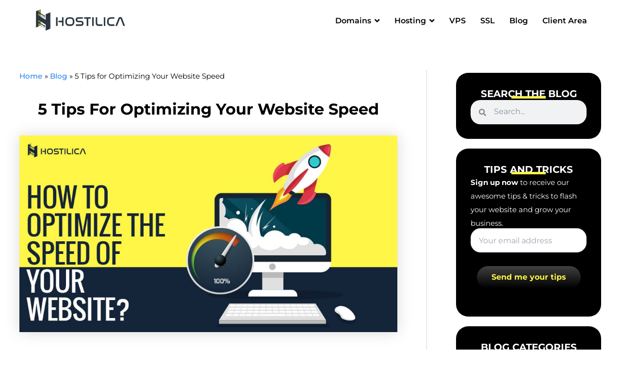

--- FILE ---
content_type: text/css; charset=utf-8
request_url: https://hostilica.com/wp-content/uploads/elementor/css/post-6.css?ver=1766774745
body_size: 1117
content:
.elementor-kit-6{--e-global-color-primary:#FFF646;--e-global-color-secondary:#000000;--e-global-color-text:#FFFFFF;--e-global-color-accent:#000000;--e-global-color-6999671:#F8BCFF;--e-global-typography-primary-font-family:"Montserrat";--e-global-typography-primary-font-size:50px;--e-global-typography-primary-font-weight:800;--e-global-typography-primary-text-transform:capitalize;--e-global-typography-secondary-font-family:"Montserrat";--e-global-typography-secondary-font-size:25px;--e-global-typography-secondary-font-weight:700;--e-global-typography-text-font-family:"Montserrat";--e-global-typography-text-font-size:15px;--e-global-typography-text-font-weight:400;--e-global-typography-accent-font-family:"Montserrat";--e-global-typography-accent-font-size:15px;--e-global-typography-accent-font-weight:700;--e-global-typography-e182102-font-family:"Montserrat";--e-global-typography-e182102-font-size:45px;--e-global-typography-e182102-font-weight:800;--e-global-typography-889be16-font-family:"Montserrat";--e-global-typography-889be16-font-size:30px;--e-global-typography-889be16-font-weight:700;color:var( --e-global-color-secondary );font-family:var( --e-global-typography-text-font-family ), Sans-serif;font-size:var( --e-global-typography-text-font-size );font-weight:var( --e-global-typography-text-font-weight );}.elementor-kit-6 button,.elementor-kit-6 input[type="button"],.elementor-kit-6 input[type="submit"],.elementor-kit-6 .elementor-button{background-color:transparent;font-family:var( --e-global-typography-accent-font-family ), Sans-serif;font-size:var( --e-global-typography-accent-font-size );font-weight:var( --e-global-typography-accent-font-weight );color:var( --e-global-color-primary );background-image:linear-gradient(180deg, #414141 0%, #000000 100%);border-radius:30px 30px 30px 30px;padding:15px 30px 15px 30px;}.elementor-kit-6 e-page-transition{background-color:#FFBC7D;}.elementor-kit-6 a{color:#2C86F0;font-family:"Montserrat", Sans-serif;font-weight:500;}.elementor-kit-6 h1{font-family:var( --e-global-typography-primary-font-family ), Sans-serif;font-size:var( --e-global-typography-primary-font-size );font-weight:var( --e-global-typography-primary-font-weight );text-transform:var( --e-global-typography-primary-text-transform );}.elementor-kit-6 h2{font-family:"Montserrat", Sans-serif;font-size:28px;font-weight:600;}.elementor-kit-6 h3{font-family:"Montserrat", Sans-serif;font-size:22px;font-weight:500;}.elementor-kit-6 h4{font-family:var( --e-global-typography-accent-font-family ), Sans-serif;font-size:var( --e-global-typography-accent-font-size );font-weight:var( --e-global-typography-accent-font-weight );}.elementor-kit-6 h5{font-family:var( --e-global-typography-text-font-family ), Sans-serif;font-size:var( --e-global-typography-text-font-size );font-weight:var( --e-global-typography-text-font-weight );}.elementor-kit-6 h6{font-family:var( --e-global-typography-accent-font-family ), Sans-serif;font-size:var( --e-global-typography-accent-font-size );font-weight:var( --e-global-typography-accent-font-weight );}.elementor-kit-6 button:hover,.elementor-kit-6 button:focus,.elementor-kit-6 input[type="button"]:hover,.elementor-kit-6 input[type="button"]:focus,.elementor-kit-6 input[type="submit"]:hover,.elementor-kit-6 input[type="submit"]:focus,.elementor-kit-6 .elementor-button:hover,.elementor-kit-6 .elementor-button:focus{color:#FFFFFF;}.elementor-section.elementor-section-boxed > .elementor-container{max-width:1140px;}.e-con{--container-max-width:1140px;}.elementor-widget:not(:last-child){margin-block-end:20px;}.elementor-element{--widgets-spacing:20px 20px;--widgets-spacing-row:20px;--widgets-spacing-column:20px;}{}h1.entry-title{display:var(--page-title-display);}@media(max-width:1024px){.elementor-kit-6{--e-global-typography-primary-font-size:40px;--e-global-typography-secondary-font-size:25px;--e-global-typography-text-font-size:15px;--e-global-typography-accent-font-size:15px;--e-global-typography-e182102-font-size:40px;--e-global-typography-889be16-font-size:25px;font-size:var( --e-global-typography-text-font-size );}.elementor-kit-6 h1{font-size:var( --e-global-typography-primary-font-size );}.elementor-kit-6 h2{font-size:25px;}.elementor-kit-6 h3{font-size:18px;}.elementor-kit-6 h4{font-size:var( --e-global-typography-accent-font-size );}.elementor-kit-6 h5{font-size:var( --e-global-typography-text-font-size );}.elementor-kit-6 h6{font-size:var( --e-global-typography-accent-font-size );}.elementor-kit-6 button,.elementor-kit-6 input[type="button"],.elementor-kit-6 input[type="submit"],.elementor-kit-6 .elementor-button{font-size:var( --e-global-typography-accent-font-size );}.elementor-section.elementor-section-boxed > .elementor-container{max-width:1024px;}.e-con{--container-max-width:1024px;}}@media(max-width:767px){.elementor-kit-6{--e-global-typography-primary-font-size:30px;--e-global-typography-secondary-font-size:20px;--e-global-typography-text-font-size:13px;--e-global-typography-accent-font-size:13px;--e-global-typography-e182102-font-size:30px;--e-global-typography-889be16-font-size:20px;font-size:var( --e-global-typography-text-font-size );}.elementor-kit-6 h1{font-size:var( --e-global-typography-primary-font-size );}.elementor-kit-6 h2{font-size:20px;}.elementor-kit-6 h3{font-size:18px;}.elementor-kit-6 h4{font-size:var( --e-global-typography-accent-font-size );}.elementor-kit-6 h5{font-size:var( --e-global-typography-text-font-size );}.elementor-kit-6 h6{font-size:var( --e-global-typography-accent-font-size );}.elementor-kit-6 button,.elementor-kit-6 input[type="button"],.elementor-kit-6 input[type="submit"],.elementor-kit-6 .elementor-button{font-size:var( --e-global-typography-accent-font-size );}.elementor-section.elementor-section-boxed > .elementor-container{max-width:767px;}.e-con{--container-max-width:767px;}}/* Start Custom Fonts CSS */@font-face {
	font-family: 'Montserrat';
	font-style: normal;
	font-weight: 800;
	font-display: auto;
	src: url('https://hostilica.com/wp-content/uploads/Montserrat-ExtraBold.ttf') format('truetype');
}
@font-face {
	font-family: 'Montserrat';
	font-style: normal;
	font-weight: 700;
	font-display: auto;
	src: url('https://hostilica.com/wp-content/uploads/Montserrat-Bold.ttf') format('truetype');
}
@font-face {
	font-family: 'Montserrat';
	font-style: normal;
	font-weight: 600;
	font-display: auto;
	src: url('https://hostilica.com/wp-content/uploads/Montserrat-SemiBold.ttf') format('truetype');
}
@font-face {
	font-family: 'Montserrat';
	font-style: normal;
	font-weight: 500;
	font-display: auto;
	src: url('https://hostilica.com/wp-content/uploads/Montserrat-Medium.ttf') format('truetype');
}
@font-face {
	font-family: 'Montserrat';
	font-style: normal;
	font-weight: 400;
	font-display: auto;
	src: url('https://hostilica.com/wp-content/uploads/Montserrat-Regular.ttf') format('truetype');
}
/* End Custom Fonts CSS */

--- FILE ---
content_type: text/css; charset=utf-8
request_url: https://hostilica.com/wp-content/uploads/elementor/css/post-5878.css?ver=1767466551
body_size: 2092
content:
.elementor-5878 .elementor-element.elementor-element-dcdba71{--display:flex;--flex-direction:row;--container-widget-width:initial;--container-widget-height:100%;--container-widget-flex-grow:1;--container-widget-align-self:stretch;--flex-wrap-mobile:wrap;--padding-top:12px;--padding-bottom:4px;--padding-left:0px;--padding-right:0px;}.elementor-5878 .elementor-element.elementor-element-a7269f6{--display:flex;--padding-top:0px;--padding-bottom:0px;--padding-left:0px;--padding-right:0px;}.elementor-5878 .elementor-element.elementor-element-a7269f6.e-con{--align-self:center;--flex-grow:0;--flex-shrink:0;}.elementor-5878 .elementor-element.elementor-element-9a1253c{width:var( --container-widget-width, 225px );max-width:225px;--container-widget-width:225px;--container-widget-flex-grow:0;text-align:left;}.elementor-5878 .elementor-element.elementor-element-9a1253c > .elementor-widget-container{margin:-40px 0px -30px -30px;}.elementor-5878 .elementor-element.elementor-element-9a1253c.elementor-element{--flex-grow:0;--flex-shrink:0;}.elementor-5878 .elementor-element.elementor-element-9a1253c img{width:100%;height:126px;object-fit:contain;object-position:center left;}.elementor-5878 .elementor-element.elementor-element-f7cfd79{--display:flex;--padding-top:0px;--padding-bottom:0px;--padding-left:0px;--padding-right:0px;}.elementor-5878 .elementor-element.elementor-element-f7cfd79.e-con{--align-self:center;}.elementor-5878 .elementor-element.elementor-element-026bfad > .elementor-widget-container{padding:8px 0px 0px 0px;}.elementor-5878 .elementor-element.elementor-element-026bfad.elementor-element{--align-self:flex-end;}.elementor-5878 .elementor-element.elementor-element-026bfad .wpr-mobile-toggle-wrap{text-align:center;}.elementor-5878 .elementor-element.elementor-element-026bfad .wpr-nav-menu .wpr-menu-item,
					 .elementor-5878 .elementor-element.elementor-element-026bfad .wpr-nav-menu > .menu-item-has-children > .wpr-sub-icon{color:var( --e-global-color-secondary );}.elementor-5878 .elementor-element.elementor-element-026bfad .wpr-nav-menu .wpr-mega-menu-icon{color:var( --e-global-color-secondary );font-size:16px;margin-right:5px;}.elementor-5878 .elementor-element.elementor-element-026bfad .wpr-menu-item,.elementor-5878 .elementor-element.elementor-element-026bfad .wpr-mobile-menu-item,.elementor-5878 .elementor-element.elementor-element-026bfad .wpr-mobile-sub-menu-item,.elementor-5878 .elementor-element.elementor-element-026bfad .wpr-mobile-toggle-text, .wpr-menu-offcanvas-back h3{font-family:"Montserrat", Sans-serif;font-size:16px;font-weight:600;}.elementor-5878 .elementor-element.elementor-element-026bfad .wpr-nav-menu .wpr-menu-item:hover,
					.elementor-5878 .elementor-element.elementor-element-026bfad .wpr-nav-menu .wpr-menu-item:hover .wpr-mega-menu-icon,
					.elementor-5878 .elementor-element.elementor-element-026bfad .wpr-nav-menu .wpr-menu-item.wpr-active-menu-item .wpr-mega-menu-icon,
					 .elementor-5878 .elementor-element.elementor-element-026bfad .wpr-nav-menu > .menu-item-has-children:hover > .wpr-sub-icon,
					 .elementor-5878 .elementor-element.elementor-element-026bfad .wpr-nav-menu .wpr-menu-item.wpr-active-menu-item,
					 .elementor-5878 .elementor-element.elementor-element-026bfad .wpr-nav-menu > .menu-item-has-children.current_page_item > .wpr-sub-icon{color:#AFA700;}.elementor-5878 .elementor-element.elementor-element-026bfad.wpr-pointer-line-fx .wpr-menu-item:before,
					 .elementor-5878 .elementor-element.elementor-element-026bfad.wpr-pointer-line-fx .wpr-menu-item:after{background-color:#AFA700;}.elementor-5878 .elementor-element.elementor-element-026bfad.wpr-pointer-border-fx .wpr-menu-item:before{border-color:#AFA700;}.elementor-5878 .elementor-element.elementor-element-026bfad.wpr-pointer-background-fx .wpr-menu-item:before{background-color:#AFA700;}.elementor-5878 .elementor-element.elementor-element-026bfad .menu-item-has-children .wpr-sub-icon{font-size:17px;}.elementor-5878 .elementor-element.elementor-element-026bfad.wpr-pointer-underline>.wpr-nav-menu-container >ul>li>.wpr-menu-item:after,
					 .elementor-5878 .elementor-element.elementor-element-026bfad.wpr-pointer-overline>.wpr-nav-menu-container >ul>li>.wpr-menu-item:before,
					 .elementor-5878 .elementor-element.elementor-element-026bfad.wpr-pointer-double-line>.wpr-nav-menu-container >ul>li>.wpr-menu-item:before,
					 .elementor-5878 .elementor-element.elementor-element-026bfad.wpr-pointer-double-line>.wpr-nav-menu-container >ul>li>.wpr-menu-item:after{height:2px;}.elementor-5878 .elementor-element.elementor-element-026bfad.wpr-pointer-border-fx>.wpr-nav-menu-container >ul>li>.wpr-menu-item:before{border-width:2px;}.elementor-5878 .elementor-element.elementor-element-026bfad.wpr-pointer-underline>.elementor-widget-container>.wpr-nav-menu-container >ul>li>.wpr-menu-item:after,
					 .elementor-5878 .elementor-element.elementor-element-026bfad.wpr-pointer-overline>.elementor-widget-container>.wpr-nav-menu-container >ul>li>.wpr-menu-item:before,
					 .elementor-5878 .elementor-element.elementor-element-026bfad.wpr-pointer-double-line>.elementor-widget-container>.wpr-nav-menu-container >ul>li>.wpr-menu-item:before,
					 .elementor-5878 .elementor-element.elementor-element-026bfad.wpr-pointer-double-line>.elementor-widget-container>.wpr-nav-menu-container >ul>li>.wpr-menu-item:after{height:2px;}.elementor-5878 .elementor-element.elementor-element-026bfad.wpr-pointer-border-fx>.elementor-widget-container>.wpr-nav-menu-container >ul>li>.wpr-menu-item:before{border-width:2px;}.elementor-5878 .elementor-element.elementor-element-026bfad:not(.wpr-pointer-border-fx) .wpr-menu-item.wpr-pointer-item:before{transform:translateY(-13px);}.elementor-5878 .elementor-element.elementor-element-026bfad:not(.wpr-pointer-border-fx) .wpr-menu-item.wpr-pointer-item:after{transform:translateY(13px);}.elementor-5878 .elementor-element.elementor-element-026bfad .wpr-nav-menu > .menu-item{margin-left:15px;margin-right:15px;}.elementor-5878 .elementor-element.elementor-element-026bfad .wpr-nav-menu-vertical .wpr-nav-menu > li > .wpr-sub-menu{margin-left:15px;transform:translateX(0px);}.elementor-5878 .elementor-element.elementor-element-026bfad .wpr-nav-menu-vertical .wpr-nav-menu > li > .wpr-sub-mega-menu{margin-left:15px;transform:translateX(0px);}.elementor-5878 .elementor-element.elementor-element-026bfad.wpr-main-menu-align-left .wpr-nav-menu-vertical .wpr-nav-menu > li > .wpr-sub-icon{right:15px;}.elementor-5878 .elementor-element.elementor-element-026bfad.wpr-main-menu-align-right .wpr-nav-menu-vertical .wpr-nav-menu > li > .wpr-sub-icon{left:15px;}.elementor-5878 .elementor-element.elementor-element-026bfad .wpr-nav-menu .wpr-menu-item{padding-top:15px;padding-bottom:15px;}.elementor-5878 .elementor-element.elementor-element-026bfad .wpr-nav-menu-horizontal .wpr-nav-menu .wpr-sub-mega-menu{transform:translateY(0px);}.elementor-5878 .elementor-element.elementor-element-026bfad.wpr-main-menu-align-center .wpr-nav-menu-horizontal .wpr-mega-menu-pos-default.wpr-mega-menu-width-custom .wpr-sub-mega-menu{transform:translate(-50%, 0px);}.elementor-5878 .elementor-element.elementor-element-026bfad .wpr-nav-menu-horizontal .wpr-nav-menu > li > .wpr-sub-menu{transform:translateY(0px);}.elementor-5878 .elementor-element.elementor-element-026bfad .wpr-nav-menu-horizontal .wpr-mega-menu-badge{right:15px;}.elementor-5878 .elementor-element.elementor-element-026bfad .wpr-nav-menu-vertical .wpr-mega-menu-badge{margin-left:15px;}.elementor-5878 .elementor-element.elementor-element-026bfad .wpr-nav-menu .wpr-mega-menu-badge{padding:3px 5px 2px 5px;border-radius:0px 0px 0px 0px;}.elementor-5878 .elementor-element.elementor-element-026bfad .wpr-sub-mega-menu{background-color:#ffffff;border-style:solid;border-width:1px 1px 1px 1px;border-color:#E8E8E8;}.elementor-5878 .elementor-element.elementor-element-026bfad .wpr-sub-menu .wpr-sub-menu-item,
					 .elementor-5878 .elementor-element.elementor-element-026bfad .wpr-sub-menu > .menu-item-has-children .wpr-sub-icon{color:#333333;}.elementor-5878 .elementor-element.elementor-element-026bfad .wpr-sub-menu .wpr-sub-menu-item{background-color:#ffffff;padding-left:15px;padding-right:15px;padding-top:13px;padding-bottom:13px;}.elementor-5878 .elementor-element.elementor-element-026bfad .wpr-sub-menu .wpr-sub-menu-item:hover,
					 .elementor-5878 .elementor-element.elementor-element-026bfad .wpr-sub-menu > .menu-item-has-children .wpr-sub-menu-item:hover .wpr-sub-icon,
					 .elementor-5878 .elementor-element.elementor-element-026bfad .wpr-sub-menu .wpr-sub-menu-item.wpr-active-menu-item,
					 .elementor-5878 .elementor-element.elementor-element-026bfad .wpr-sub-menu .wpr-sub-menu-item.wpr-active-menu-item .wpr-sub-icon,
					 .elementor-5878 .elementor-element.elementor-element-026bfad .wpr-sub-menu > .menu-item-has-children.current_page_item .wpr-sub-icon{color:#ffffff;}.elementor-5878 .elementor-element.elementor-element-026bfad .wpr-sub-menu .wpr-sub-menu-item:hover,
					 .elementor-5878 .elementor-element.elementor-element-026bfad .wpr-sub-menu .wpr-sub-menu-item.wpr-active-menu-item{background-color:#AFA700;}.elementor-5878 .elementor-element.elementor-element-026bfad .wpr-sub-menu .wpr-sub-icon{right:15px;}.elementor-5878 .elementor-element.elementor-element-026bfad.wpr-main-menu-align-right .wpr-nav-menu-vertical .wpr-sub-menu .wpr-sub-icon{left:15px;}.elementor-5878 .elementor-element.elementor-element-026bfad.wpr-sub-divider-yes .wpr-sub-menu li:not(:last-child){border-bottom-color:#e8e8e8;border-bottom-width:1px;}.elementor-5878 .elementor-element.elementor-element-026bfad .wpr-sub-menu{border-style:solid;border-width:1px 1px 1px 1px;border-color:#E8E8E8;}.elementor-5878 .elementor-element.elementor-element-026bfad .wpr-mobile-toggle{border-color:var( --e-global-color-secondary );width:30px;padding:5px 0px 0px 0px;border-width:0px;}.elementor-5878 .elementor-element.elementor-element-026bfad .wpr-mobile-toggle-text{color:var( --e-global-color-secondary );}.elementor-5878 .elementor-element.elementor-element-026bfad .wpr-mobile-toggle-line{background-color:var( --e-global-color-secondary );height:3.5px;margin-bottom:4px;}.elementor-5878 .elementor-element.elementor-element-026bfad .wpr-mobile-toggle:hover{border-color:#AFA700;}.elementor-5878 .elementor-element.elementor-element-026bfad .wpr-mobile-toggle:hover .wpr-mobile-toggle-text{color:#AFA700;}.elementor-5878 .elementor-element.elementor-element-026bfad .wpr-mobile-toggle:hover .wpr-mobile-toggle-line{background-color:#AFA700;}.elementor-5878 .elementor-element.elementor-element-026bfad .wpr-mobile-menu-item,
					.elementor-5878 .elementor-element.elementor-element-026bfad .wpr-mobile-sub-menu-item,
					.elementor-5878 .elementor-element.elementor-element-026bfad .menu-item-has-children > .wpr-mobile-menu-item:after{color:var( --e-global-color-secondary );}.elementor-5878 .elementor-element.elementor-element-026bfad .wpr-mobile-nav-menu > li,
					 .elementor-5878 .elementor-element.elementor-element-026bfad .wpr-mobile-sub-menu li{background-color:#ffffff;}.elementor-5878 .elementor-element.elementor-element-026bfad .wpr-mobile-nav-menu li a:hover,
					 .elementor-5878 .elementor-element.elementor-element-026bfad .wpr-mobile-nav-menu .menu-item-has-children > a:hover:after,
					 .elementor-5878 .elementor-element.elementor-element-026bfad .wpr-mobile-nav-menu li a.wpr-active-menu-item,
					 .elementor-5878 .elementor-element.elementor-element-026bfad .wpr-mobile-nav-menu .menu-item-has-children.current_page_item > a:hover:after{color:#AFA700;}.elementor-5878 .elementor-element.elementor-element-026bfad .wpr-mobile-menu-item{padding-left:12px;padding-right:12px;}.elementor-5878 .elementor-element.elementor-element-026bfad .wpr-mobile-mega-menu > li > a > .wpr-mobile-sub-icon{padding:12px;}.elementor-5878 .elementor-element.elementor-element-026bfad .wpr-mobile-nav-menu .wpr-mobile-menu-item{padding-top:14px;padding-bottom:14px;}.elementor-5878 .elementor-element.elementor-element-026bfad.wpr-mobile-divider-yes .wpr-mobile-menu-item{border-bottom-color:#e8e8e8;border-bottom-width:1px;}.elementor-5878 .elementor-element.elementor-element-026bfad .wpr-mobile-mega-menu .wpr-mobile-sub-icon{font-size:17px;}.elementor-5878 .elementor-element.elementor-element-026bfad .wpr-mobile-nav-menu .wpr-mobile-sub-menu-item{padding-top:10px;padding-bottom:10px;}.elementor-5878 .elementor-element.elementor-element-026bfad.wpr-mobile-menu-display-dropdown .wpr-mobile-nav-menu{margin-top:10px;}.elementor-5878 .elementor-element.elementor-element-052be0c{--display:flex;}.elementor-5878 .elementor-element.elementor-element-052be0c:not(.elementor-motion-effects-element-type-background), .elementor-5878 .elementor-element.elementor-element-052be0c > .elementor-motion-effects-container > .elementor-motion-effects-layer{background-color:#C32020;}.elementor-5878 .elementor-element.elementor-element-db5d21a > .elementor-widget-container{margin:0px 0px -25px 0px;}.elementor-5878 .elementor-element.elementor-element-db5d21a{text-align:center;font-family:var( --e-global-typography-text-font-family ), Sans-serif;font-size:var( --e-global-typography-text-font-size );font-weight:var( --e-global-typography-text-font-weight );color:var( --e-global-color-text );}.elementor-5878 .elementor-element.elementor-element-db5d21a a{color:var( --e-global-color-text );}.elementor-theme-builder-content-area{height:400px;}.elementor-location-header:before, .elementor-location-footer:before{content:"";display:table;clear:both;}@media(min-width:768px){.elementor-5878 .elementor-element.elementor-element-a7269f6{--width:30%;}.elementor-5878 .elementor-element.elementor-element-f7cfd79{--width:70%;}}@media(max-width:1024px){.elementor-5878 .elementor-element.elementor-element-dcdba71{--padding-top:12px;--padding-bottom:6px;--padding-left:0px;--padding-right:0px;}.elementor-5878 .elementor-element.elementor-element-a7269f6{--padding-top:0px;--padding-bottom:0px;--padding-left:20px;--padding-right:0px;}.elementor-5878 .elementor-element.elementor-element-9a1253c{--container-widget-width:100%;--container-widget-flex-grow:0;width:var( --container-widget-width, 100% );max-width:100%;}.elementor-5878 .elementor-element.elementor-element-f7cfd79{--padding-top:0px;--padding-bottom:0px;--padding-left:0px;--padding-right:20px;}.elementor-5878 .elementor-element.elementor-element-026bfad > .elementor-widget-container{padding:0px 0px 0px 0px;}.elementor-5878 .elementor-element.elementor-element-026bfad.elementor-element{--align-self:flex-end;}.elementor-5878 .elementor-element.elementor-element-026bfad .wpr-menu-item,.elementor-5878 .elementor-element.elementor-element-026bfad .wpr-mobile-menu-item,.elementor-5878 .elementor-element.elementor-element-026bfad .wpr-mobile-sub-menu-item,.elementor-5878 .elementor-element.elementor-element-026bfad .wpr-mobile-toggle-text, .wpr-menu-offcanvas-back h3{font-size:15px;}.elementor-5878 .elementor-element.elementor-element-026bfad.wpr-mobile-menu-display-dropdown .wpr-mobile-nav-menu{margin-top:15px;}.elementor-5878 .elementor-element.elementor-element-db5d21a{font-size:var( --e-global-typography-text-font-size );}}@media(max-width:767px){.elementor-5878 .elementor-element.elementor-element-dcdba71{--padding-top:8px;--padding-bottom:8px;--padding-left:0px;--padding-right:0px;}.elementor-5878 .elementor-element.elementor-element-a7269f6{--width:60%;--padding-top:0px;--padding-bottom:0px;--padding-left:10px;--padding-right:0px;}.elementor-5878 .elementor-element.elementor-element-9a1253c{width:initial;max-width:initial;}.elementor-5878 .elementor-element.elementor-element-9a1253c > .elementor-widget-container{margin:-30px 0px -30px -20px;}.elementor-5878 .elementor-element.elementor-element-9a1253c img{width:100%;}.elementor-5878 .elementor-element.elementor-element-f7cfd79{--width:31%;--padding-top:0px;--padding-bottom:0px;--padding-left:0px;--padding-right:15px;}.elementor-5878 .elementor-element.elementor-element-f7cfd79.e-con{--align-self:center;}.elementor-5878 .elementor-element.elementor-element-026bfad.elementor-element{--align-self:flex-end;}.elementor-5878 .elementor-element.elementor-element-026bfad .wpr-menu-item,.elementor-5878 .elementor-element.elementor-element-026bfad .wpr-mobile-menu-item,.elementor-5878 .elementor-element.elementor-element-026bfad .wpr-mobile-sub-menu-item,.elementor-5878 .elementor-element.elementor-element-026bfad .wpr-mobile-toggle-text, .wpr-menu-offcanvas-back h3{font-size:13px;}.elementor-5878 .elementor-element.elementor-element-026bfad .wpr-sub-menu .wpr-sub-menu-item{padding-left:0px;padding-right:0px;}.elementor-5878 .elementor-element.elementor-element-026bfad .wpr-sub-menu .wpr-sub-icon{right:0px;}.elementor-5878 .elementor-element.elementor-element-026bfad.wpr-main-menu-align-right .wpr-nav-menu-vertical .wpr-sub-menu .wpr-sub-icon{left:0px;}.elementor-5878 .elementor-element.elementor-element-026bfad.wpr-mobile-menu-display-dropdown .wpr-mobile-nav-menu{margin-top:26px;}.elementor-5878 .elementor-element.elementor-element-db5d21a{text-align:center;font-size:var( --e-global-typography-text-font-size );}}/* Start Custom Fonts CSS */@font-face {
	font-family: 'Montserrat';
	font-style: normal;
	font-weight: 800;
	font-display: auto;
	src: url('https://hostilica.com/wp-content/uploads/Montserrat-ExtraBold.ttf') format('truetype');
}
@font-face {
	font-family: 'Montserrat';
	font-style: normal;
	font-weight: 700;
	font-display: auto;
	src: url('https://hostilica.com/wp-content/uploads/Montserrat-Bold.ttf') format('truetype');
}
@font-face {
	font-family: 'Montserrat';
	font-style: normal;
	font-weight: 600;
	font-display: auto;
	src: url('https://hostilica.com/wp-content/uploads/Montserrat-SemiBold.ttf') format('truetype');
}
@font-face {
	font-family: 'Montserrat';
	font-style: normal;
	font-weight: 500;
	font-display: auto;
	src: url('https://hostilica.com/wp-content/uploads/Montserrat-Medium.ttf') format('truetype');
}
@font-face {
	font-family: 'Montserrat';
	font-style: normal;
	font-weight: 400;
	font-display: auto;
	src: url('https://hostilica.com/wp-content/uploads/Montserrat-Regular.ttf') format('truetype');
}
/* End Custom Fonts CSS */

--- FILE ---
content_type: text/css; charset=utf-8
request_url: https://hostilica.com/wp-content/uploads/elementor/css/post-5881.css?ver=1766774745
body_size: 1399
content:
.elementor-5881 .elementor-element.elementor-element-c4af521{--display:flex;--flex-direction:row;--container-widget-width:initial;--container-widget-height:100%;--container-widget-flex-grow:1;--container-widget-align-self:stretch;--flex-wrap-mobile:wrap;--padding-top:40px;--padding-bottom:30px;--padding-left:0px;--padding-right:0px;}.elementor-5881 .elementor-element.elementor-element-c4af521:not(.elementor-motion-effects-element-type-background), .elementor-5881 .elementor-element.elementor-element-c4af521 > .elementor-motion-effects-container > .elementor-motion-effects-layer{background-color:var( --e-global-color-secondary );}.elementor-5881 .elementor-element.elementor-element-1042d9a{--display:flex;}.elementor-5881 .elementor-element.elementor-element-1042d9a.e-con{--flex-grow:0;--flex-shrink:0;}.elementor-5881 .elementor-element.elementor-element-adf89e1 > .elementor-widget-container{margin:-15px 0px 0px 0px;}.elementor-5881 .elementor-element.elementor-element-adf89e1{text-align:center;}.elementor-5881 .elementor-element.elementor-element-adf89e1 .elementor-heading-title{font-family:"Montserrat", Sans-serif;font-size:15px;font-weight:700;text-transform:uppercase;color:var( --e-global-color-primary );}.elementor-5881 .elementor-element.elementor-element-c26a45b > .elementor-widget-container{margin:-18px 0px 0px 0px;}.elementor-5881 .elementor-element.elementor-element-c26a45b{text-align:center;}.elementor-5881 .elementor-element.elementor-element-c26a45b .elementor-heading-title{font-family:"Montserrat", Sans-serif;font-size:15px;font-weight:700;text-transform:uppercase;color:var( --e-global-color-primary );}.elementor-5881 .elementor-element.elementor-element-c886714{--display:flex;--justify-content:flex-start;}.elementor-5881 .elementor-element.elementor-element-c886714.e-con{--flex-grow:0;--flex-shrink:0;}.elementor-5881 .elementor-element.elementor-element-36ba067{text-align:center;}.elementor-5881 .elementor-element.elementor-element-36ba067 .elementor-heading-title{font-family:"Montserrat", Sans-serif;font-size:18px;font-weight:700;text-transform:uppercase;color:var( --e-global-color-primary );}.elementor-5881 .elementor-element.elementor-element-44b46b7 > .elementor-widget-container{margin:-14px 0px 0px 0px;}.elementor-5881 .elementor-element.elementor-element-44b46b7 .elementor-nav-menu .elementor-item{font-family:var( --e-global-typography-text-font-family ), Sans-serif;font-size:var( --e-global-typography-text-font-size );font-weight:var( --e-global-typography-text-font-weight );}.elementor-5881 .elementor-element.elementor-element-44b46b7 .elementor-nav-menu--main .elementor-item{color:var( --e-global-color-astglobalcolor5 );fill:var( --e-global-color-astglobalcolor5 );padding-left:0px;padding-right:0px;padding-top:8px;padding-bottom:8px;}.elementor-5881 .elementor-element.elementor-element-44b46b7 .elementor-nav-menu--main .elementor-item:hover,
					.elementor-5881 .elementor-element.elementor-element-44b46b7 .elementor-nav-menu--main .elementor-item.elementor-item-active,
					.elementor-5881 .elementor-element.elementor-element-44b46b7 .elementor-nav-menu--main .elementor-item.highlighted,
					.elementor-5881 .elementor-element.elementor-element-44b46b7 .elementor-nav-menu--main .elementor-item:focus{color:var( --e-global-color-primary );fill:var( --e-global-color-primary );}.elementor-5881 .elementor-element.elementor-element-44b46b7 .elementor-nav-menu--main .elementor-item.elementor-item-active{color:var( --e-global-color-primary );}.elementor-5881 .elementor-element.elementor-element-44b46b7 .elementor-nav-menu--dropdown a:hover,
					.elementor-5881 .elementor-element.elementor-element-44b46b7 .elementor-nav-menu--dropdown a.elementor-item-active,
					.elementor-5881 .elementor-element.elementor-element-44b46b7 .elementor-nav-menu--dropdown a.highlighted,
					.elementor-5881 .elementor-element.elementor-element-44b46b7 .elementor-menu-toggle:hover{color:var( --e-global-color-primary );}.elementor-5881 .elementor-element.elementor-element-44b46b7 .elementor-nav-menu--dropdown a.elementor-item-active{color:var( --e-global-color-primary );}.elementor-5881 .elementor-element.elementor-element-f44d4b0{--display:flex;--justify-content:flex-start;}.elementor-5881 .elementor-element.elementor-element-f44d4b0.e-con{--flex-grow:0;--flex-shrink:0;}.elementor-5881 .elementor-element.elementor-element-389a631{text-align:center;}.elementor-5881 .elementor-element.elementor-element-389a631 .elementor-heading-title{font-family:"Montserrat", Sans-serif;font-size:18px;font-weight:700;text-transform:uppercase;color:var( --e-global-color-primary );}.elementor-5881 .elementor-element.elementor-element-e6ef585 > .elementor-widget-container{margin:-14px 0px 0px 0px;}.elementor-5881 .elementor-element.elementor-element-e6ef585 .elementor-nav-menu .elementor-item{font-family:var( --e-global-typography-text-font-family ), Sans-serif;font-size:var( --e-global-typography-text-font-size );font-weight:var( --e-global-typography-text-font-weight );}.elementor-5881 .elementor-element.elementor-element-e6ef585 .elementor-nav-menu--main .elementor-item{color:var( --e-global-color-astglobalcolor5 );fill:var( --e-global-color-astglobalcolor5 );padding-top:8px;padding-bottom:8px;}.elementor-5881 .elementor-element.elementor-element-e6ef585 .elementor-nav-menu--main .elementor-item:hover,
					.elementor-5881 .elementor-element.elementor-element-e6ef585 .elementor-nav-menu--main .elementor-item.elementor-item-active,
					.elementor-5881 .elementor-element.elementor-element-e6ef585 .elementor-nav-menu--main .elementor-item.highlighted,
					.elementor-5881 .elementor-element.elementor-element-e6ef585 .elementor-nav-menu--main .elementor-item:focus{color:var( --e-global-color-primary );fill:var( --e-global-color-primary );}.elementor-5881 .elementor-element.elementor-element-e6ef585 .elementor-nav-menu--main .elementor-item.elementor-item-active{color:var( --e-global-color-primary );}.elementor-5881 .elementor-element.elementor-element-e6ef585 .elementor-nav-menu--dropdown a:hover,
					.elementor-5881 .elementor-element.elementor-element-e6ef585 .elementor-nav-menu--dropdown a.elementor-item-active,
					.elementor-5881 .elementor-element.elementor-element-e6ef585 .elementor-nav-menu--dropdown a.highlighted,
					.elementor-5881 .elementor-element.elementor-element-e6ef585 .elementor-menu-toggle:hover{color:var( --e-global-color-primary );}.elementor-5881 .elementor-element.elementor-element-e6ef585 .elementor-nav-menu--dropdown a.elementor-item-active{color:var( --e-global-color-primary );}.elementor-5881 .elementor-element.elementor-element-0ebb63a .elementor-repeater-item-8813fd0.elementor-social-icon{background-color:var( --e-global-color-primary );}.elementor-5881 .elementor-element.elementor-element-0ebb63a .elementor-repeater-item-8813fd0.elementor-social-icon i{color:var( --e-global-color-secondary );}.elementor-5881 .elementor-element.elementor-element-0ebb63a .elementor-repeater-item-8813fd0.elementor-social-icon svg{fill:var( --e-global-color-secondary );}.elementor-5881 .elementor-element.elementor-element-0ebb63a{--grid-template-columns:repeat(0, auto);--grid-column-gap:5px;--grid-row-gap:0px;}.elementor-5881 .elementor-element.elementor-element-0ebb63a .elementor-widget-container{text-align:center;}.elementor-5881 .elementor-element.elementor-element-5514b57{--display:flex;--justify-content:flex-start;}.elementor-5881 .elementor-element.elementor-element-141da69{text-align:center;}.elementor-5881 .elementor-element.elementor-element-141da69 .elementor-heading-title{font-family:"Montserrat", Sans-serif;font-size:18px;font-weight:700;text-transform:uppercase;color:var( --e-global-color-primary );}.elementor-5881 .elementor-element.elementor-element-85a2b98 > .elementor-widget-container{margin:-14px 0px 0px 0px;}.elementor-5881 .elementor-element.elementor-element-85a2b98 .elementor-nav-menu .elementor-item{font-family:var( --e-global-typography-text-font-family ), Sans-serif;font-size:var( --e-global-typography-text-font-size );font-weight:var( --e-global-typography-text-font-weight );}.elementor-5881 .elementor-element.elementor-element-85a2b98 .elementor-nav-menu--main .elementor-item{color:var( --e-global-color-astglobalcolor5 );fill:var( --e-global-color-astglobalcolor5 );padding-top:8px;padding-bottom:8px;}.elementor-5881 .elementor-element.elementor-element-85a2b98 .elementor-nav-menu--main .elementor-item:hover,
					.elementor-5881 .elementor-element.elementor-element-85a2b98 .elementor-nav-menu--main .elementor-item.elementor-item-active,
					.elementor-5881 .elementor-element.elementor-element-85a2b98 .elementor-nav-menu--main .elementor-item.highlighted,
					.elementor-5881 .elementor-element.elementor-element-85a2b98 .elementor-nav-menu--main .elementor-item:focus{color:var( --e-global-color-primary );fill:var( --e-global-color-primary );}.elementor-5881 .elementor-element.elementor-element-85a2b98 .elementor-nav-menu--main .elementor-item.elementor-item-active{color:var( --e-global-color-primary );}.elementor-5881 .elementor-element.elementor-element-85a2b98 .elementor-nav-menu--dropdown a:hover,
					.elementor-5881 .elementor-element.elementor-element-85a2b98 .elementor-nav-menu--dropdown a.elementor-item-active,
					.elementor-5881 .elementor-element.elementor-element-85a2b98 .elementor-nav-menu--dropdown a.highlighted,
					.elementor-5881 .elementor-element.elementor-element-85a2b98 .elementor-menu-toggle:hover{color:var( --e-global-color-primary );}.elementor-5881 .elementor-element.elementor-element-85a2b98 .elementor-nav-menu--dropdown a.elementor-item-active{color:var( --e-global-color-primary );}.elementor-5881 .elementor-element.elementor-element-56ba6d8{text-align:center;}.elementor-5881 .elementor-element.elementor-element-56ba6d8 .elementor-heading-title{font-family:"Montserrat", Sans-serif;font-size:18px;font-weight:700;text-transform:uppercase;color:var( --e-global-color-primary );}.elementor-5881 .elementor-element.elementor-element-54e3270 > .elementor-widget-container{margin:-14px 0px 0px 0px;}.elementor-5881 .elementor-element.elementor-element-54e3270 .elementor-nav-menu .elementor-item{font-family:var( --e-global-typography-text-font-family ), Sans-serif;font-size:var( --e-global-typography-text-font-size );font-weight:var( --e-global-typography-text-font-weight );}.elementor-5881 .elementor-element.elementor-element-54e3270 .elementor-nav-menu--main .elementor-item{color:var( --e-global-color-astglobalcolor5 );fill:var( --e-global-color-astglobalcolor5 );padding-top:8px;padding-bottom:8px;}.elementor-5881 .elementor-element.elementor-element-54e3270 .elementor-nav-menu--main .elementor-item:hover,
					.elementor-5881 .elementor-element.elementor-element-54e3270 .elementor-nav-menu--main .elementor-item.elementor-item-active,
					.elementor-5881 .elementor-element.elementor-element-54e3270 .elementor-nav-menu--main .elementor-item.highlighted,
					.elementor-5881 .elementor-element.elementor-element-54e3270 .elementor-nav-menu--main .elementor-item:focus{color:var( --e-global-color-primary );fill:var( --e-global-color-primary );}.elementor-5881 .elementor-element.elementor-element-54e3270 .elementor-nav-menu--main .elementor-item.elementor-item-active{color:var( --e-global-color-primary );}.elementor-5881 .elementor-element.elementor-element-54e3270 .elementor-nav-menu--dropdown a:hover,
					.elementor-5881 .elementor-element.elementor-element-54e3270 .elementor-nav-menu--dropdown a.elementor-item-active,
					.elementor-5881 .elementor-element.elementor-element-54e3270 .elementor-nav-menu--dropdown a.highlighted,
					.elementor-5881 .elementor-element.elementor-element-54e3270 .elementor-menu-toggle:hover{color:var( --e-global-color-primary );}.elementor-5881 .elementor-element.elementor-element-54e3270 .elementor-nav-menu--dropdown a.elementor-item-active{color:var( --e-global-color-primary );}.elementor-5881 .elementor-element.elementor-element-79292cb{--display:flex;--flex-direction:row;--container-widget-width:initial;--container-widget-height:100%;--container-widget-flex-grow:1;--container-widget-align-self:stretch;--flex-wrap-mobile:wrap;--justify-content:center;}.elementor-5881 .elementor-element.elementor-element-79292cb:not(.elementor-motion-effects-element-type-background), .elementor-5881 .elementor-element.elementor-element-79292cb > .elementor-motion-effects-container > .elementor-motion-effects-layer{background-color:var( --e-global-color-secondary );}.elementor-5881 .elementor-element.elementor-element-276dcb4{color:var( --e-global-color-text );}.elementor-theme-builder-content-area{height:400px;}.elementor-location-header:before, .elementor-location-footer:before{content:"";display:table;clear:both;}@media(max-width:1024px){.elementor-5881 .elementor-element.elementor-element-36ba067 .elementor-heading-title{font-size:15px;}.elementor-5881 .elementor-element.elementor-element-44b46b7 .elementor-nav-menu .elementor-item{font-size:var( --e-global-typography-text-font-size );}.elementor-5881 .elementor-element.elementor-element-389a631 .elementor-heading-title{font-size:15px;}.elementor-5881 .elementor-element.elementor-element-e6ef585 .elementor-nav-menu .elementor-item{font-size:var( --e-global-typography-text-font-size );}.elementor-5881 .elementor-element.elementor-element-141da69 .elementor-heading-title{font-size:15px;}.elementor-5881 .elementor-element.elementor-element-85a2b98 .elementor-nav-menu .elementor-item{font-size:var( --e-global-typography-text-font-size );}.elementor-5881 .elementor-element.elementor-element-56ba6d8 .elementor-heading-title{font-size:15px;}.elementor-5881 .elementor-element.elementor-element-54e3270 .elementor-nav-menu .elementor-item{font-size:var( --e-global-typography-text-font-size );}}@media(max-width:767px){.elementor-5881 .elementor-element.elementor-element-c4af521{--padding-top:30px;--padding-bottom:30px;--padding-left:0px;--padding-right:0px;}.elementor-5881 .elementor-element.elementor-element-1042d9a{--align-items:center;--container-widget-width:calc( ( 1 - var( --container-widget-flex-grow ) ) * 100% );}.elementor-5881 .elementor-element.elementor-element-b56b5cc{width:var( --container-widget-width, 65% );max-width:65%;--container-widget-width:65%;--container-widget-flex-grow:0;}.elementor-5881 .elementor-element.elementor-element-36ba067 .elementor-heading-title{font-size:13px;}.elementor-5881 .elementor-element.elementor-element-44b46b7 .elementor-nav-menu .elementor-item{font-size:var( --e-global-typography-text-font-size );}.elementor-5881 .elementor-element.elementor-element-389a631 .elementor-heading-title{font-size:13px;}.elementor-5881 .elementor-element.elementor-element-e6ef585 .elementor-nav-menu .elementor-item{font-size:var( --e-global-typography-text-font-size );}.elementor-5881 .elementor-element.elementor-element-141da69 .elementor-heading-title{font-size:13px;}.elementor-5881 .elementor-element.elementor-element-85a2b98 .elementor-nav-menu .elementor-item{font-size:var( --e-global-typography-text-font-size );}.elementor-5881 .elementor-element.elementor-element-56ba6d8 .elementor-heading-title{font-size:13px;}.elementor-5881 .elementor-element.elementor-element-54e3270 .elementor-nav-menu .elementor-item{font-size:var( --e-global-typography-text-font-size );}}@media(min-width:768px){.elementor-5881 .elementor-element.elementor-element-1042d9a{--width:23%;}.elementor-5881 .elementor-element.elementor-element-c886714{--width:30%;}.elementor-5881 .elementor-element.elementor-element-f44d4b0{--width:15%;}.elementor-5881 .elementor-element.elementor-element-5514b57{--content-width:100%;}}

--- FILE ---
content_type: text/css; charset=utf-8
request_url: https://hostilica.com/wp-content/uploads/elementor/css/post-1103.css?ver=1766774745
body_size: 512
content:
.elementor-1103 .elementor-element.elementor-element-c8fc9bd{--display:flex;}.elementor-1103 .elementor-element.elementor-element-b5efc12 .wpr-page-list-item{padding:5px 0px 5px 0px;margin:5px 8px 0px 0px;border-style:solid;border-width:0px 0px 1px 0px;border-radius:0px 0px 0px 0px;border-color:#E8E8E8;transition-duration:0.5s;}.elementor-1103 .elementor-element.elementor-element-b5efc12 .wpr-page-list-item a{color:var( --e-global-color-secondary );transition-duration:0.5s;}.elementor-1103 .elementor-element.elementor-element-b5efc12 .wpr-page-list-item .wpr-pl-title{color:var( --e-global-color-secondary );transition-duration:0.5s;}.elementor-1103 .elementor-element.elementor-element-b5efc12 .wpr-page-list-item a, .elementor-1103 .elementor-element.elementor-element-b5efc12 .wpr-page-list-item .wpr-pl-title{font-family:var( --e-global-typography-text-font-family ), Sans-serif;font-size:var( --e-global-typography-text-font-size );font-weight:var( --e-global-typography-text-font-weight );}.elementor-1103 .elementor-element.elementor-element-b5efc12 li.wpr-page-list-item a:hover{color:#AFA700;}.elementor-1103 .elementor-element.elementor-element-b5efc12 li.wpr-page-list-item .wpr-pl-title:hover{color:#AFA700;}.elementor-1103 .elementor-element.elementor-element-b5efc12 .wpr-page-list-item div a{margin-bottom:4px;}.elementor-1103 .elementor-element.elementor-element-b5efc12 .wpr-page-list-item div .wpr-pl-title{margin-bottom:4px;}.elementor-1103 .elementor-element.elementor-element-b5efc12 .wpr-page-list-item p{color:#6A6A6A;font-size:12px;line-height:0.8em;}.elementor-1103 .elementor-element.elementor-element-b5efc12 .wpr-page-list-item-badge{color:#FFFFFF;background-color:#AFA700;font-size:12px;margin-left:5px;padding:2px 5px 2px 5px;border-radius:0px 0px 0px 0px;}.elementor-1103 .elementor-element.elementor-element-b5efc12 .wpr-page-list i{color:var( --e-global-color-secondary );font-size:17px;max-height:17px;}.elementor-1103 .elementor-element.elementor-element-b5efc12 .wpr-page-list svg{fill:var( --e-global-color-secondary );width:17px;height:17px;}.elementor-1103 .elementor-element.elementor-element-b5efc12 .wpr-page-list i:before{max-height:17px;}.elementor-1103 .elementor-element.elementor-element-b5efc12 .wpr-page-list-item-icon{max-height:17px;}.elementor-1103 .elementor-element.elementor-element-b5efc12 .wpr-page-list .wpr-page-list-item-icon{margin-right:8px;}@media(max-width:1024px){.elementor-1103 .elementor-element.elementor-element-b5efc12 .wpr-page-list-item a, .elementor-1103 .elementor-element.elementor-element-b5efc12 .wpr-page-list-item .wpr-pl-title{font-size:var( --e-global-typography-text-font-size );}}@media(max-width:767px){.elementor-1103 .elementor-element.elementor-element-b5efc12 .wpr-page-list-item a, .elementor-1103 .elementor-element.elementor-element-b5efc12 .wpr-page-list-item .wpr-pl-title{font-size:var( --e-global-typography-text-font-size );}}

--- FILE ---
content_type: text/css; charset=utf-8
request_url: https://hostilica.com/wp-content/uploads/elementor/css/post-1109.css?ver=1766774746
body_size: 535
content:
.elementor-1109 .elementor-element.elementor-element-5f2d478{--display:flex;}.elementor-1109 .elementor-element.elementor-element-c79ae56 .elementor-repeater-item-70e8331 .wpr-page-list-item-badge{background-color:#AFA700;}.elementor-1109 .elementor-element.elementor-element-c79ae56 .wpr-page-list-item{padding:5px 0px 5px 0px;margin:5px 8px 0px 0px;border-style:solid;border-width:0px 0px 1px 0px;border-radius:0px 0px 0px 0px;border-color:#E8E8E8;transition-duration:0.5s;}.elementor-1109 .elementor-element.elementor-element-c79ae56 .wpr-page-list-item a{color:var( --e-global-color-secondary );transition-duration:0.5s;}.elementor-1109 .elementor-element.elementor-element-c79ae56 .wpr-page-list-item .wpr-pl-title{color:var( --e-global-color-secondary );transition-duration:0.5s;}.elementor-1109 .elementor-element.elementor-element-c79ae56 .wpr-page-list-item a, .elementor-1109 .elementor-element.elementor-element-c79ae56 .wpr-page-list-item .wpr-pl-title{font-family:var( --e-global-typography-text-font-family ), Sans-serif;font-size:var( --e-global-typography-text-font-size );font-weight:var( --e-global-typography-text-font-weight );}.elementor-1109 .elementor-element.elementor-element-c79ae56 li.wpr-page-list-item a:hover{color:#AFA700;}.elementor-1109 .elementor-element.elementor-element-c79ae56 li.wpr-page-list-item .wpr-pl-title:hover{color:#AFA700;}.elementor-1109 .elementor-element.elementor-element-c79ae56 .wpr-page-list-item div a{margin-bottom:4px;}.elementor-1109 .elementor-element.elementor-element-c79ae56 .wpr-page-list-item div .wpr-pl-title{margin-bottom:4px;}.elementor-1109 .elementor-element.elementor-element-c79ae56 .wpr-page-list-item p{color:#6A6A6A;font-size:12px;line-height:0.8em;}.elementor-1109 .elementor-element.elementor-element-c79ae56 .wpr-page-list-item-badge{color:#FFFFFF;background-color:#AFA700;font-size:12px;margin-left:5px;padding:2px 5px 2px 5px;border-radius:0px 0px 0px 0px;}.elementor-1109 .elementor-element.elementor-element-c79ae56 .wpr-page-list i{color:var( --e-global-color-secondary );font-size:17px;max-height:17px;}.elementor-1109 .elementor-element.elementor-element-c79ae56 .wpr-page-list svg{fill:var( --e-global-color-secondary );width:17px;height:17px;}.elementor-1109 .elementor-element.elementor-element-c79ae56 .wpr-page-list i:before{max-height:17px;}.elementor-1109 .elementor-element.elementor-element-c79ae56 .wpr-page-list-item-icon{max-height:17px;}.elementor-1109 .elementor-element.elementor-element-c79ae56 .wpr-page-list .wpr-page-list-item-icon{margin-right:8px;}@media(max-width:1024px){.elementor-1109 .elementor-element.elementor-element-c79ae56 .wpr-page-list-item a, .elementor-1109 .elementor-element.elementor-element-c79ae56 .wpr-page-list-item .wpr-pl-title{font-size:var( --e-global-typography-text-font-size );}}@media(max-width:767px){.elementor-1109 .elementor-element.elementor-element-c79ae56 .wpr-page-list-item a, .elementor-1109 .elementor-element.elementor-element-c79ae56 .wpr-page-list-item .wpr-pl-title{font-size:var( --e-global-typography-text-font-size );}}

--- FILE ---
content_type: text/css; charset=utf-8
request_url: https://hostilica.com/wp-content/cache/background-css/1/hostilica.com/wp-content/uploads/elementor/css/post-5904.css?ver=1766774868&wpr_t=1769461124
body_size: 1441
content:
.elementor-5904 .elementor-element.elementor-element-94f566a{--display:flex;--overlay-opacity:0.5;--border-radius:25px 25px 25px 25px;--margin-top:-25px;--margin-bottom:20px;--margin-left:0px;--margin-right:0px;--padding-top:30px;--padding-bottom:30px;--padding-left:30px;--padding-right:30px;}.elementor-5904 .elementor-element.elementor-element-94f566a:not(.elementor-motion-effects-element-type-background), .elementor-5904 .elementor-element.elementor-element-94f566a > .elementor-motion-effects-container > .elementor-motion-effects-layer{background-color:#000000;}.elementor-5904 .elementor-element.elementor-element-94f566a::before, .elementor-5904 .elementor-element.elementor-element-94f566a > .elementor-background-video-container::before, .elementor-5904 .elementor-element.elementor-element-94f566a > .e-con-inner > .elementor-background-video-container::before, .elementor-5904 .elementor-element.elementor-element-94f566a > .elementor-background-slideshow::before, .elementor-5904 .elementor-element.elementor-element-94f566a > .e-con-inner > .elementor-background-slideshow::before, .elementor-5904 .elementor-element.elementor-element-94f566a > .elementor-motion-effects-container > .elementor-motion-effects-layer::before{background-image:var(--wpr-bg-b97ba6dc-1698-4049-be93-5f9168e0a9b7);--background-overlay:'';background-position:center center;background-size:cover;}.elementor-5904 .elementor-element.elementor-element-5189c09{text-align:center;}.elementor-5904 .elementor-element.elementor-element-5189c09 .elementor-heading-title{font-family:"Montserrat", Sans-serif;font-size:20px;font-weight:700;color:var( --e-global-color-text );}.elementor-5904 .elementor-element.elementor-element-d5d9215{--divider-border-style:solid;--divider-color:#FFF646;--divider-border-width:5px;}.elementor-5904 .elementor-element.elementor-element-d5d9215 > .elementor-widget-container{margin:-10px 0px 0px 0px;}.elementor-5904 .elementor-element.elementor-element-d5d9215 .elementor-divider-separator{width:30%;margin:0 auto;margin-center:0;}.elementor-5904 .elementor-element.elementor-element-d5d9215 .elementor-divider{text-align:center;padding-block-start:2px;padding-block-end:2px;}.elementor-5904 .elementor-element.elementor-element-17c3db4 .elementor-search-form__container{min-height:50px;}.elementor-5904 .elementor-element.elementor-element-17c3db4 .elementor-search-form__submit{min-width:50px;}body:not(.rtl) .elementor-5904 .elementor-element.elementor-element-17c3db4 .elementor-search-form__icon{padding-left:calc(50px / 3);}body.rtl .elementor-5904 .elementor-element.elementor-element-17c3db4 .elementor-search-form__icon{padding-right:calc(50px / 3);}.elementor-5904 .elementor-element.elementor-element-17c3db4 .elementor-search-form__input, .elementor-5904 .elementor-element.elementor-element-17c3db4.elementor-search-form--button-type-text .elementor-search-form__submit{padding-left:calc(50px / 3);padding-right:calc(50px / 3);}.elementor-5904 .elementor-element.elementor-element-17c3db4:not(.elementor-search-form--skin-full_screen) .elementor-search-form__container{border-radius:20px;}.elementor-5904 .elementor-element.elementor-element-17c3db4.elementor-search-form--skin-full_screen input[type="search"].elementor-search-form__input{border-radius:20px;}.elementor-5904 .elementor-element.elementor-element-32366b1{--display:flex;--overlay-opacity:0.5;--border-radius:25px 25px 25px 25px;--margin-top:0px;--margin-bottom:20px;--margin-left:0px;--margin-right:0px;--padding-top:30px;--padding-bottom:30px;--padding-left:30px;--padding-right:30px;}.elementor-5904 .elementor-element.elementor-element-32366b1:not(.elementor-motion-effects-element-type-background), .elementor-5904 .elementor-element.elementor-element-32366b1 > .elementor-motion-effects-container > .elementor-motion-effects-layer{background-color:#000000;}.elementor-5904 .elementor-element.elementor-element-32366b1::before, .elementor-5904 .elementor-element.elementor-element-32366b1 > .elementor-background-video-container::before, .elementor-5904 .elementor-element.elementor-element-32366b1 > .e-con-inner > .elementor-background-video-container::before, .elementor-5904 .elementor-element.elementor-element-32366b1 > .elementor-background-slideshow::before, .elementor-5904 .elementor-element.elementor-element-32366b1 > .e-con-inner > .elementor-background-slideshow::before, .elementor-5904 .elementor-element.elementor-element-32366b1 > .elementor-motion-effects-container > .elementor-motion-effects-layer::before{background-image:var(--wpr-bg-6d920e19-1e39-4f02-97b5-654d65b164ba);--background-overlay:'';background-position:center center;background-size:cover;}.elementor-5904 .elementor-element.elementor-element-2826c2b{text-align:center;}.elementor-5904 .elementor-element.elementor-element-2826c2b .elementor-heading-title{font-family:"Montserrat", Sans-serif;font-size:20px;font-weight:700;color:var( --e-global-color-text );}.elementor-5904 .elementor-element.elementor-element-88ff200{--divider-border-style:solid;--divider-color:#FFF646;--divider-border-width:5px;}.elementor-5904 .elementor-element.elementor-element-88ff200 > .elementor-widget-container{margin:-10px 0px 0px 0px;}.elementor-5904 .elementor-element.elementor-element-88ff200 .elementor-divider-separator{width:30%;margin:0 auto;margin-center:0;}.elementor-5904 .elementor-element.elementor-element-88ff200 .elementor-divider{text-align:center;padding-block-start:2px;padding-block-end:2px;}.elementor-5904 .elementor-element.elementor-element-3aec3ae > .elementor-widget-container{margin:0px 0px -30px 0px;}.elementor-5904 .elementor-element.elementor-element-3aec3ae{font-family:var( --e-global-typography-text-font-family ), Sans-serif;font-size:var( --e-global-typography-text-font-size );font-weight:var( --e-global-typography-text-font-weight );color:var( --e-global-color-text );}.elementor-5904 .elementor-element.elementor-element-f2ffea8{--display:flex;--overlay-opacity:0.5;--border-radius:25px 25px 25px 25px;--margin-top:0px;--margin-bottom:20px;--margin-left:0px;--margin-right:0px;--padding-top:30px;--padding-bottom:30px;--padding-left:30px;--padding-right:30px;}.elementor-5904 .elementor-element.elementor-element-f2ffea8:not(.elementor-motion-effects-element-type-background), .elementor-5904 .elementor-element.elementor-element-f2ffea8 > .elementor-motion-effects-container > .elementor-motion-effects-layer{background-color:#000000;}.elementor-5904 .elementor-element.elementor-element-f2ffea8::before, .elementor-5904 .elementor-element.elementor-element-f2ffea8 > .elementor-background-video-container::before, .elementor-5904 .elementor-element.elementor-element-f2ffea8 > .e-con-inner > .elementor-background-video-container::before, .elementor-5904 .elementor-element.elementor-element-f2ffea8 > .elementor-background-slideshow::before, .elementor-5904 .elementor-element.elementor-element-f2ffea8 > .e-con-inner > .elementor-background-slideshow::before, .elementor-5904 .elementor-element.elementor-element-f2ffea8 > .elementor-motion-effects-container > .elementor-motion-effects-layer::before{background-image:var(--wpr-bg-2fcb0a76-bd13-4c00-9fee-d6954c846d58);--background-overlay:'';background-position:center center;background-size:cover;}.elementor-5904 .elementor-element.elementor-element-0a5a7dd{text-align:center;}.elementor-5904 .elementor-element.elementor-element-0a5a7dd .elementor-heading-title{font-family:"Montserrat", Sans-serif;font-size:20px;font-weight:700;color:var( --e-global-color-text );}.elementor-5904 .elementor-element.elementor-element-a2d81eb{--divider-border-style:solid;--divider-color:#FFF646;--divider-border-width:5px;}.elementor-5904 .elementor-element.elementor-element-a2d81eb > .elementor-widget-container{margin:-10px 0px 0px 0px;}.elementor-5904 .elementor-element.elementor-element-a2d81eb .elementor-divider-separator{width:30%;margin:0 auto;margin-center:0;}.elementor-5904 .elementor-element.elementor-element-a2d81eb .elementor-divider{text-align:center;padding-block-start:2px;padding-block-end:2px;}.elementor-5904 .elementor-element.elementor-element-c7fbd68 .wpr-taxonomy-list li a{color:var( --e-global-color-text );background-color:#00000000;border-color:#E8E8E8;transition-duration:0.5s;padding:5px 0px 5px 0px;border-style:solid;border-width:0px 0px 1px 0px;border-radius:0px 0px 0px 0px;}.elementor-5904 .elementor-element.elementor-element-c7fbd68 .wpr-taxonomy-list li>span{color:var( --e-global-color-text );background-color:#00000000;border-color:#E8E8E8;transition-duration:0.5s;padding:5px 0px 5px 0px;border-style:solid;border-width:0px 0px 1px 0px;border-radius:0px 0px 0px 0px;}.elementor-5904 .elementor-element.elementor-element-c7fbd68 .wpr-taxonomy-list li a, .elementor-5904 .elementor-element.elementor-element-c7fbd68 .wpr-taxonomy-list li>span{font-size:14px;}.elementor-5904 .elementor-element.elementor-element-c7fbd68 .wpr-taxonomy-list li{margin:5px 8px 0px 0px;}.elementor-5904 .elementor-element.elementor-element-c7fbd68 .wpr-taxonomy-list li i{color:var( --e-global-color-primary );font-size:11px;}.elementor-5904 .elementor-element.elementor-element-c7fbd68 .wpr-taxonomy-list li svg{fill:var( --e-global-color-primary );width:11px;height:11px;}.elementor-5904 .elementor-element.elementor-element-c7fbd68 .wpr-taxonomy-list li i:not(.wpr-tax-dropdown){margin-right:6px;}.elementor-5904 .elementor-element.elementor-element-c7fbd68 .wpr-taxonomy-list li svg:not(.wpr-tax-dropdown){margin-right:6px;}@media(max-width:1024px){.elementor-5904 .elementor-element.elementor-element-3aec3ae{font-size:var( --e-global-typography-text-font-size );}}@media(max-width:767px){.elementor-5904 .elementor-element.elementor-element-d5d9215 .elementor-divider-separator{width:20%;}.elementor-5904 .elementor-element.elementor-element-88ff200 .elementor-divider-separator{width:20%;}.elementor-5904 .elementor-element.elementor-element-3aec3ae{font-size:var( --e-global-typography-text-font-size );}.elementor-5904 .elementor-element.elementor-element-a2d81eb .elementor-divider-separator{width:20%;}}/* Start Custom Fonts CSS */@font-face {
	font-family: 'Montserrat';
	font-style: normal;
	font-weight: 800;
	font-display: auto;
	src: url(https://hostilica.com/wp-content/uploads/Montserrat-ExtraBold.ttf) format('truetype');
}
@font-face {
	font-family: 'Montserrat';
	font-style: normal;
	font-weight: 700;
	font-display: auto;
	src: url(https://hostilica.com/wp-content/uploads/Montserrat-Bold.ttf) format('truetype');
}
@font-face {
	font-family: 'Montserrat';
	font-style: normal;
	font-weight: 600;
	font-display: auto;
	src: url(https://hostilica.com/wp-content/uploads/Montserrat-SemiBold.ttf) format('truetype');
}
@font-face {
	font-family: 'Montserrat';
	font-style: normal;
	font-weight: 500;
	font-display: auto;
	src: url(https://hostilica.com/wp-content/uploads/Montserrat-Medium.ttf) format('truetype');
}
@font-face {
	font-family: 'Montserrat';
	font-style: normal;
	font-weight: 400;
	font-display: auto;
	src: url(https://hostilica.com/wp-content/uploads/Montserrat-Regular.ttf) format('truetype');
}
/* End Custom Fonts CSS */